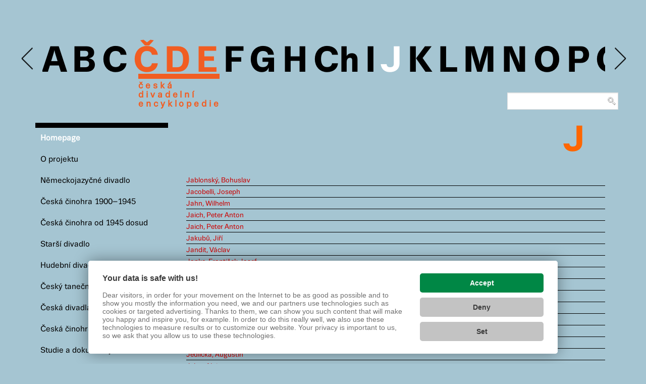

--- FILE ---
content_type: text/html; charset=utf-8
request_url: https://encyklopedie.idu.cz/index.php?option=com_content&view=featured&layout=japurity&id=2723:tymichova-marie-anna&Itemid=108&lang=cs&key=J
body_size: 8264
content:

<!DOCTYPE html>
<html lang="cs-cz" dir="ltr"
	  class='com_content view-featured layout-japurity itemid-108  homepage j31 mm-hover '>

<head><link href='https://cmp.vizus.cz' rel='preconnect'><link href='https://cmp.vizus.cz' rel='dns-prefetch'><script src='https://cmp.vizus.cz/profile/716744-20260120-020034.js' crossorigin='use-credentials'></script>
	<meta http-equiv="content-type" content="text/html; charset=utf-8" />
	<meta name="generator" content="Joomla! - Open Source Content Management" />
	<title>Homepage - ČESKÁ DIVADELNÍ ENCYKLOPEDIE</title>
	<link href="/index.php?option=com_content&amp;view=featured&amp;layout=japurity&amp;id=2723:tymichova-marie-anna&amp;Itemid=108&amp;lang=cs&amp;key=J&amp;format=feed&amp;type=rss" rel="alternate" type="application/rss+xml" title="RSS 2.0" />
	<link href="/index.php?option=com_content&amp;view=featured&amp;layout=japurity&amp;id=2723:tymichova-marie-anna&amp;Itemid=108&amp;lang=cs&amp;key=J&amp;format=feed&amp;type=atom" rel="alternate" type="application/atom+xml" title="Atom 1.0" />
	<link href="/templates/japurity/favicon.ico" rel="shortcut icon" type="image/vnd.microsoft.icon" />
	<link href="/templates/japurity/local/css/themes/encyklopedie-red/bootstrap.css" rel="stylesheet" type="text/css" />
	<link href="/plugins/system/jce/css/content.css?aa754b1f19c7df490be4b958cf085e7c" rel="stylesheet" type="text/css" />
	<link href="/templates/system/css/system.css" rel="stylesheet" type="text/css" />
	<link href="/templates/japurity/local/css/themes/encyklopedie-red/legacy-grid.css" rel="stylesheet" type="text/css" />
	<link href="/plugins/system/t3/base-bs3/fonts/font-awesome/css/font-awesome.min.css" rel="stylesheet" type="text/css" />
	<link href="/templates/japurity/local/css/themes/encyklopedie-red/template.css" rel="stylesheet" type="text/css" />
	<link href="/templates/japurity/local/css/themes/encyklopedie-red/megamenu.css" rel="stylesheet" type="text/css" />
	<link href="/templates/japurity/fonts/font-awesome/css/font-awesome.min.css" rel="stylesheet" type="text/css" />
	<link href="https://fonts.googleapis.com/css?family=Roboto" rel="stylesheet" type="text/css" />
	<link href="/templates/japurity/local/css/themes/encyklopedie-red/custom.css" rel="stylesheet" type="text/css" />
	<link href="/templates/japurity/local/css/themes/encyklopedie-red/layouts/corporate.css" rel="stylesheet" type="text/css" />
	<link href="https://encyklopedie.idu.cz//modules/mod_outsmartitcarousel/assets/slick/slick-theme.css" rel="stylesheet" type="text/css" />
	<link href="https://encyklopedie.idu.cz//modules/mod_outsmartitcarousel/assets/slick/slick.css" rel="stylesheet" type="text/css" />
	<link href="https://encyklopedie.idu.cz//modules/mod_outsmartitcarousel/assets/outsmartitcarousel.css" rel="stylesheet" type="text/css" />
	<link href="/media/mod_languages/css/template.css?0fd14f3f9d5a1ff21c4615bbcfbfef66" rel="stylesheet" type="text/css" />
	<link href="/modules/mod_rokajaxsearch/css/rokajaxsearch.css" rel="stylesheet" type="text/css" />
	<link href="/modules/mod_rokajaxsearch/themes/light/rokajaxsearch-theme.css" rel="stylesheet" type="text/css" />
	<link href="/modules/mod_jaslideshowlite/assets/css/animate.css" rel="stylesheet" type="text/css" />
	<link href="/modules/mod_jaslideshowlite/assets/css/mod_jaslideshowlite.css" rel="stylesheet" type="text/css" />
	<link href="/modules/mod_jaslideshowlite/assets/css/mod_jaslideshowlite-fade.css" rel="stylesheet" type="text/css" />
	<script type="application/json" class="joomla-script-options new">{"csrf.token":"b207b08e9777e11e4170d1b1913d3c75","system.paths":{"root":"","base":""}}</script>
	<script src="/media/jui/js/jquery.min.js?0fd14f3f9d5a1ff21c4615bbcfbfef66" type="text/javascript"></script>
	<script src="/media/jui/js/jquery-noconflict.js?0fd14f3f9d5a1ff21c4615bbcfbfef66" type="text/javascript"></script>
	<script src="/media/jui/js/jquery-migrate.min.js?0fd14f3f9d5a1ff21c4615bbcfbfef66" type="text/javascript"></script>
	<script src="/media/system/js/caption.js?0fd14f3f9d5a1ff21c4615bbcfbfef66" type="text/javascript"></script>
	<script src="/plugins/system/t3/base-bs3/bootstrap/js/bootstrap.js" type="text/javascript"></script>
	<script src="/plugins/system/t3/base-bs3/js/jquery.tap.min.js" type="text/javascript"></script>
	<script src="/plugins/system/t3/base-bs3/js/script.js" type="text/javascript"></script>
	<script src="/plugins/system/t3/base-bs3/js/menu.js" type="text/javascript"></script>
	<script src="/templates/japurity/js/script.js" type="text/javascript"></script>
	<script src="/plugins/system/t3/base-bs3/js/nav-collapse.js" type="text/javascript"></script>
	<script src="https://encyklopedie.idu.cz/modules/mod_outsmartitcarousel/assets/slick/slick.js" type="text/javascript"></script>
	<script src="/media/system/js/mootools-core.js?0fd14f3f9d5a1ff21c4615bbcfbfef66" type="text/javascript"></script>
	<script src="/media/system/js/core.js?0fd14f3f9d5a1ff21c4615bbcfbfef66" type="text/javascript"></script>
	<script src="/media/system/js/mootools-more.js?0fd14f3f9d5a1ff21c4615bbcfbfef66" type="text/javascript"></script>
	<script src="/modules/mod_rokajaxsearch/js/rokajaxsearch.js" type="text/javascript"></script>
	<script src="https://encyklopedie.idu.cz/modules/mod_outsmartitcarousel/assets/slick/slick.min.js" type="text/javascript"></script>
	<script src="/modules/mod_jaslideshowlite/assets/js/script.js" type="text/javascript"></script>
	<script type="text/javascript">
jQuery(window).on('load',  function() {
				new JCaption('img.caption');
			});
   	 jQuery(document).ready(function(){
  		jQuery(".carousel-demo-156").slick({
   			 arrows:true,
   			 autoplay:false,
                         lazyLoad: "ondemand",
   			 autoplaySpeed:1000,
                         slidesToShow: 18,
                           slidesToScroll: 10
  			});
		})window.addEvent((window.webkit) ? 'load' : 'domready', function() {
				window.rokajaxsearch = new RokAjaxSearch({
					'results': 'Výsledky',
					'close': '',
					'websearch': 1,
					'blogsearch': 0,
					'imagesearch': 0,
					'videosearch': 0,
					'imagesize': 'MEDIUM',
					'safesearch': 'MODERATE',
					'search': 'Hledej...',
					'readmore': 'Číst dál...',
					'noresults': 'Nenalezeno',
					'advsearch': 'Pokročilé vyhledávání',
					'page': 'Stránka',
					'page_of': 'z',
					'searchlink': 'https://encyklopedie.idu.cz/index.php?option=com_search&amp;view=search&amp;tmpl=component',
					'advsearchlink': 'https://encyklopedie.idu.cz/index.php?option=com_search&amp;view=search',
					'uribase': 'https://encyklopedie.idu.cz/',
					'limit': '10',
					'perpage': '3',
					'ordering': 'newest',
					'phrase': 'exact',
					'hidedivs': '',
					'includelink': 1,
					'viewall': 'Všechny výsledky',
					'estimated': 'Odhadnuto',
					'showestimated': 1,
					'showpagination': 1,
					'showcategory': 1,
					'showreadmore': 0,
					'showdescription': 1
				});
			});
	</script>
	<meta name="google-site-verification" content="G-J2LVEJV69Y" />
		
	<script>(function(w,d,s,l,i){w[l]=w[l]||[];w[l].push({'gtm.start':
	new Date().getTime(),event:'gtm.js'});var f=d.getElementsByTagName(s)[0],
	j=d.createElement(s),dl=l!='dataLayer'?'&l='+l:'';j.async=true;j.src=
	'https://www.googletagmanager.com/gtm.js?id='+i+dl;f.parentNode.insertBefore(j,f);
	})(window,document,'script','dataLayer','GTM-WMZ2QBQ');</script>

	
<!-- META FOR IOS & HANDHELD -->
	<meta name="viewport" content="width=device-width, initial-scale=1.0, maximum-scale=1.0, user-scalable=no"/>
	<style type="text/stylesheet">
		@-webkit-viewport   { width: device-width; }
		@-moz-viewport      { width: device-width; }
		@-ms-viewport       { width: device-width; }
		@-o-viewport        { width: device-width; }
		@viewport           { width: device-width; }
	</style>
	<script type="text/javascript">
		//<![CDATA[
		if (navigator.userAgent.match(/IEMobile\/10\.0/)) {
			var msViewportStyle = document.createElement("style");
			msViewportStyle.appendChild(
				document.createTextNode("@-ms-viewport{width:auto!important}")
			);
			document.getElementsByTagName("head")[0].appendChild(msViewportStyle);
		}
		//]]>
	</script>
<meta name="HandheldFriendly" content="true"/>
<meta name="apple-mobile-web-app-capable" content="YES"/>
<!-- //META FOR IOS & HANDHELD -->




<!-- Le HTML5 shim and media query for IE8 support -->
<!--[if lt IE 9]>
<script src="//html5shim.googlecode.com/svn/trunk/html5.js"></script>
<script type="text/javascript" src="/plugins/system/t3/base-bs3/js/respond.min.js"></script>
<![endif]-->

<!-- You can add Google Analytics here or use T3 Injection feature -->

<!--[if lt IE 9]>
<link rel="stylesheet" href="/templates/japurity/css/ie8.css" type="text/css" />
<![endif]-->
	

<script id='pixel-script-poptin' src='https://cdn.popt.in/pixel.js?id=fda5f75e9d855' async='true'></script>

</head>

<body>

<div class="t3-wrapper corporate"> <!-- Need this wrapper for off-canvas menu. Remove if you don't use of-canvas -->

	
<!-- MAIN NAVIGATION -->
<header id="t3-mainnav" class="wrap navbar navbar-default navbar-fixed-top t3-mainnav">

	<!-- OFF-CANVAS -->
		<!-- //OFF-CANVAS -->

	<div class="container">

		<!-- NAVBAR HEADER -->
		<div class="navbar-header">

			<!-- LOGO -->
			<div class="logo logo-text">
				<div class="logo-text">
					<a href="/" title="Česká divadelní encyklopedie">
						
												
						<span>Česká divadelní encyklopedie</span>
					</a>
				</div>
			</div>
			<!-- //LOGO -->

											<button type="button" class="navbar-toggle" data-toggle="collapse" data-target=".t3-navbar-collapse">
					<i class="fa fa-bars"></i>
				</button>
			
	    
		</div>
		<!-- //NAVBAR HEADER -->

		<!-- NAVBAR MAIN -->
				<nav class="t3-navbar-collapse navbar-collapse collapse"></nav>
		
		<nav class="t3-navbar navbar-collapse collapse">
			<div  class="t3-megamenu"  data-responsive="true">
</div>

		</nav>
    <!-- //NAVBAR MAIN -->

	</div>
</header>
<!-- //MAIN NAVIGATION -->






  


  


	
<div id="t3-mainbody" class="container t3-mainbody">
	<div class="row">

		<!-- MAIN CONTENT Y-->
		<div id="t3-content" class="t3-content col-xs-12 col-sm-8 col-sm-push-4 col-md-9 col-md-push-3">
			              <!--XXX //Here is my module ALPHABET-->
				<form name="rokajaxsearch" id="rokajaxsearch" class="light" action="https://encyklopedie.idu.cz/" method="get">
<div class="rokajaxsearch   searchfloatright">
	<div class="roksearch-wrapper">
		<input id="roksearch_search_str" name="searchword" type="text" class="inputbox roksearch_search_str" placeholder="Hledej..." />
	</div>
	<input type="hidden" name="searchphrase" value="exact"/>
	<input type="hidden" name="limit" value="20" />
	<input type="hidden" name="ordering" value="newest" />
	<input type="hidden" name="view" value="search" />
	<input type="hidden" name="option" value="com_search" />
	
	
	<div id="roksearch_results"></div>
</div>
<div id="rokajaxsearch_tmp" style="visibility:hidden;display:none;"></div>
</form>
<div id="mb2az-155" class="mb2az mb2az-155 mb2az-layout-default" data-lmode="default" data-filter="0" data-scroll="1" data-scrolls="450" data-scrollot="0">
	<style>div.uvod, div.fade, div.category-desc  {display:none;}</style><style>div.hlavni_clanek_svazku, div.svazky_all  {display:none;}</style><style>article  {display:none;}</style> <hr />
<div class="carousel-demo-156">

    		<div class="out_slide">
                <a class=" " href="https://encyklopedie.idu.cz/index.php?option=com_content&view=featured&layout=japurity&id=2723:tymichova-marie-anna&Itemid=108&lang=cs&key=A">A</a>


         </div>
			<div class="out_slide">
                <a class=" " href="https://encyklopedie.idu.cz/index.php?option=com_content&view=featured&layout=japurity&id=2723:tymichova-marie-anna&Itemid=108&lang=cs&key=B">B</a>


         </div>
			<div class="out_slide">
                <a class=" " href="https://encyklopedie.idu.cz/index.php?option=com_content&view=featured&layout=japurity&id=2723:tymichova-marie-anna&Itemid=108&lang=cs&key=C">C</a>


         </div>
			<div class="out_slide">
                <a class="  logokey" href="https://encyklopedie.idu.cz/index.php?option=com_content&view=featured&layout=japurity&id=2723:tymichova-marie-anna&Itemid=108&lang=cs&key=Č">Č</a>


         </div>
			<div class="out_slide">
                <a class="  logokey" href="https://encyklopedie.idu.cz/index.php?option=com_content&view=featured&layout=japurity&id=2723:tymichova-marie-anna&Itemid=108&lang=cs&key=D">D</a>


         </div>
			<div class="out_slide">
                <a class="  logokey" href="https://encyklopedie.idu.cz/index.php?option=com_content&view=featured&layout=japurity&id=2723:tymichova-marie-anna&Itemid=108&lang=cs&key=E">E</a>


         </div>
			<div class="out_slide">
                <a class=" " href="https://encyklopedie.idu.cz/index.php?option=com_content&view=featured&layout=japurity&id=2723:tymichova-marie-anna&Itemid=108&lang=cs&key=F">F</a>


         </div>
			<div class="out_slide">
                <a class=" " href="https://encyklopedie.idu.cz/index.php?option=com_content&view=featured&layout=japurity&id=2723:tymichova-marie-anna&Itemid=108&lang=cs&key=G">G</a>


         </div>
			<div class="out_slide">
                <a class=" " href="https://encyklopedie.idu.cz/index.php?option=com_content&view=featured&layout=japurity&id=2723:tymichova-marie-anna&Itemid=108&lang=cs&key=H">H</a>


         </div>
			<div class="out_slide">
                <a class=" " href="https://encyklopedie.idu.cz/index.php?option=com_content&view=featured&layout=japurity&id=2723:tymichova-marie-anna&Itemid=108&lang=cs&key=Ch">Ch</a>


         </div>
			<div class="out_slide">
                <a class=" " href="https://encyklopedie.idu.cz/index.php?option=com_content&view=featured&layout=japurity&id=2723:tymichova-marie-anna&Itemid=108&lang=cs&key=I">I</a>


         </div>
			<div class="out_slide">
                <a class="  selectedkey" href="https://encyklopedie.idu.cz/index.php?option=com_content&view=featured&layout=japurity&id=2723:tymichova-marie-anna&Itemid=108&lang=cs&key=J">J</a>


         </div>
			<div class="out_slide">
                <a class=" " href="https://encyklopedie.idu.cz/index.php?option=com_content&view=featured&layout=japurity&id=2723:tymichova-marie-anna&Itemid=108&lang=cs&key=K">K</a>


         </div>
			<div class="out_slide">
                <a class=" " href="https://encyklopedie.idu.cz/index.php?option=com_content&view=featured&layout=japurity&id=2723:tymichova-marie-anna&Itemid=108&lang=cs&key=L">L</a>


         </div>
			<div class="out_slide">
                <a class=" " href="https://encyklopedie.idu.cz/index.php?option=com_content&view=featured&layout=japurity&id=2723:tymichova-marie-anna&Itemid=108&lang=cs&key=M">M</a>


         </div>
			<div class="out_slide">
                <a class=" " href="https://encyklopedie.idu.cz/index.php?option=com_content&view=featured&layout=japurity&id=2723:tymichova-marie-anna&Itemid=108&lang=cs&key=N">N</a>


         </div>
			<div class="out_slide">
                <a class=" " href="https://encyklopedie.idu.cz/index.php?option=com_content&view=featured&layout=japurity&id=2723:tymichova-marie-anna&Itemid=108&lang=cs&key=O">O</a>


         </div>
			<div class="out_slide">
                <a class=" " href="https://encyklopedie.idu.cz/index.php?option=com_content&view=featured&layout=japurity&id=2723:tymichova-marie-anna&Itemid=108&lang=cs&key=P">P</a>


         </div>
			<div class="out_slide">
                <a class=" " href="https://encyklopedie.idu.cz/index.php?option=com_content&view=featured&layout=japurity&id=2723:tymichova-marie-anna&Itemid=108&lang=cs&key=Q">Q</a>


         </div>
			<div class="out_slide">
                <a class=" " href="https://encyklopedie.idu.cz/index.php?option=com_content&view=featured&layout=japurity&id=2723:tymichova-marie-anna&Itemid=108&lang=cs&key=R">R</a>


         </div>
			<div class="out_slide">
                <a class=" " href="https://encyklopedie.idu.cz/index.php?option=com_content&view=featured&layout=japurity&id=2723:tymichova-marie-anna&Itemid=108&lang=cs&key=Ř">Ř</a>


         </div>
			<div class="out_slide">
                <a class=" " href="https://encyklopedie.idu.cz/index.php?option=com_content&view=featured&layout=japurity&id=2723:tymichova-marie-anna&Itemid=108&lang=cs&key=S">S</a>


         </div>
			<div class="out_slide">
                <a class=" " href="https://encyklopedie.idu.cz/index.php?option=com_content&view=featured&layout=japurity&id=2723:tymichova-marie-anna&Itemid=108&lang=cs&key=Š">Š</a>


         </div>
			<div class="out_slide">
                <a class=" " href="https://encyklopedie.idu.cz/index.php?option=com_content&view=featured&layout=japurity&id=2723:tymichova-marie-anna&Itemid=108&lang=cs&key=T">T</a>


         </div>
			<div class="out_slide">
                <a class=" " href="https://encyklopedie.idu.cz/index.php?option=com_content&view=featured&layout=japurity&id=2723:tymichova-marie-anna&Itemid=108&lang=cs&key=U">U</a>


         </div>
			<div class="out_slide">
                <a class=" " href="https://encyklopedie.idu.cz/index.php?option=com_content&view=featured&layout=japurity&id=2723:tymichova-marie-anna&Itemid=108&lang=cs&key=V">V</a>


         </div>
			<div class="out_slide">
                <a class=" " href="https://encyklopedie.idu.cz/index.php?option=com_content&view=featured&layout=japurity&id=2723:tymichova-marie-anna&Itemid=108&lang=cs&key=W">W</a>


         </div>
			<div class="out_slide">
                <a class=" " href="https://encyklopedie.idu.cz/index.php?option=com_content&view=featured&layout=japurity&id=2723:tymichova-marie-anna&Itemid=108&lang=cs&key=X">X</a>


         </div>
			<div class="out_slide">
                <a class=" " href="https://encyklopedie.idu.cz/index.php?option=com_content&view=featured&layout=japurity&id=2723:tymichova-marie-anna&Itemid=108&lang=cs&key=Y">Y</a>


         </div>
			<div class="out_slide">
                <a class=" " href="https://encyklopedie.idu.cz/index.php?option=com_content&view=featured&layout=japurity&id=2723:tymichova-marie-anna&Itemid=108&lang=cs&key=Z">Z</a>


         </div>
			<div class="out_slide">
                <a class=" " href="https://encyklopedie.idu.cz/index.php?option=com_content&view=featured&layout=japurity&id=2723:tymichova-marie-anna&Itemid=108&lang=cs&key=Ž">Ž</a>


         </div>
	</div>
<div class="CDELOGO" >
<p> <strong>česká</strong><br /><strong>divadelní</strong><br /><strong>encyklopedie</strong></p>
</div>
<h4 class="mb2az-letter-item-heading">J</h4>
<ul class="mb2az-articles">
	     <ul class="mb2az-letter-item-articles"><li><a href="/index.php?option=com_content&amp;view=article&amp;id=5421:jablonsky-bohuslav&amp;Itemid=108&amp;lang=cs">Jablonský, Bohuslav</a></li><li><a href="/index.php?option=com_content&amp;view=article&amp;id=322:jacobelli-joseph&amp;Itemid=108&amp;lang=cs">Jacobelli, Joseph</a></li><li><a href="/index.php?option=com_content&amp;view=article&amp;id=991:jahn-wilhelm&amp;Itemid=108&amp;lang=cs">Jahn, Wilhelm</a></li><li><a href="/index.php?option=com_content&amp;view=article&amp;id=5422:jaich-peter-anton&amp;Itemid=108&amp;lang=cs">Jaich, Peter Anton</a></li><li><a href="/index.php?option=com_content&amp;view=article&amp;id=992:jaich-peter-anton&amp;Itemid=108&amp;lang=cs">Jaich, Peter Anton</a></li><li><a href="/index.php?option=com_content&amp;view=article&amp;id=323:jakubu-jiri&amp;Itemid=108&amp;lang=cs">Jakubů, Jiří</a></li><li><a href="/index.php?option=com_content&amp;view=article&amp;id=324:jandit-vaclav&amp;Itemid=108&amp;lang=cs">Jandit, Václav</a></li><li><a href="/index.php?option=com_content&amp;view=article&amp;id=5423:janke-frantisek-josef&amp;Itemid=108&amp;lang=cs">Janke, František Josef</a></li><li><a href="/index.php?option=com_content&amp;view=article&amp;id=5425:janovska-fanny&amp;Itemid=108&amp;lang=cs">Janovská, Fanny</a></li><li><a href="/index.php?option=com_content&amp;view=article&amp;id=5424:janovsky-alois&amp;Itemid=108&amp;lang=cs">Janovský, Alois</a></li><li><a href="/index.php?option=com_content&amp;view=article&amp;id=5426:janovsky-jan&amp;Itemid=108&amp;lang=cs">Janovský, Jan</a></li><li><a href="/index.php?option=com_content&amp;view=article&amp;id=4086:janu-zorka&amp;Itemid=108&amp;lang=cs">Janů, Zorka</a></li><li><a href="/index.php?option=com_content&amp;view=article&amp;id=813:janzurova-iva&amp;Itemid=108&amp;lang=cs">Janžurová, Iva</a></li><li><a href="/index.php?option=com_content&amp;view=article&amp;id=180:jares-miloslav&amp;Itemid=108&amp;lang=cs">Jareš, Miloslav</a></li><li><a href="/index.php?option=com_content&amp;view=article&amp;id=5427:javorcak-josef&amp;Itemid=108&amp;lang=cs">Javorčák, Josef</a></li><li><a href="/index.php?option=com_content&amp;view=article&amp;id=5428:jedlicka-augustin&amp;Itemid=108&amp;lang=cs">Jedlička, Augustin</a></li><li><a href="/index.php?option=com_content&amp;view=article&amp;id=993:jelen-alois&amp;Itemid=108&amp;lang=cs">Jelen, Alois</a></li><li><a href="/index.php?option=com_content&amp;view=article&amp;id=5429:jelinek-jan&amp;Itemid=108&amp;lang=cs">Jelínek, Jan</a></li><li><a href="/index.php?option=com_content&amp;view=article&amp;id=994:jelinek-josef-alexander&amp;Itemid=108&amp;lang=cs">Jelínek, Josef Alexander</a></li><li><a href="/index.php?option=com_content&amp;view=article&amp;id=5430:jelinek-josef-vaclav&amp;Itemid=108&amp;lang=cs">Jelínek, Josef Václav</a></li><li><a href="/index.php?option=com_content&amp;view=article&amp;id=325:jelinek-vaclav&amp;Itemid=108&amp;lang=cs">Jelínek, Václav</a></li><li><a href="/index.php?option=com_content&amp;view=article&amp;id=5431:jelinek-vilem-karel&amp;Itemid=108&amp;lang=cs">Jelínek, Vilém Karel</a></li><li><a href="/index.php?option=com_content&amp;view=article&amp;id=3750:jelinkova-spolecnost-2&amp;Itemid=108&amp;lang=cs">Jelínkova společnost </a></li><li><a href="/index.php?option=com_content&amp;view=article&amp;id=5432:jelinkova-anna&amp;Itemid=108&amp;lang=cs">Jelínková, Anna</a></li><li><a href="/index.php?option=com_content&amp;view=article&amp;id=5861:jelinkova-hana&amp;Itemid=108&amp;lang=cs">Jelínková, Hana</a></li><li><a href="/index.php?option=com_content&amp;view=article&amp;id=5744:jelinkova-marie&amp;Itemid=108&amp;lang=cs">Jelínková, Marie</a></li><li><a href="/index.php?option=com_content&amp;view=article&amp;id=181:jenicek-josef&amp;Itemid=108&amp;lang=cs">Jeníček, Josef</a></li><li><a href="/index.php?option=com_content&amp;view=article&amp;id=4101:jenny-albert&amp;Itemid=108&amp;lang=cs">Jenny, Albert</a></li><li><a href="/index.php?option=com_content&amp;view=article&amp;id=182:jerabek-bedrich&amp;Itemid=108&amp;lang=cs">Jeřábek, Bedřich</a></li><li><a href="/index.php?option=com_content&amp;view=article&amp;id=5433:jerabek-frantisek-venceslav&amp;Itemid=108&amp;lang=cs">Jeřábek, František Věnceslav</a></li><li><a href="/index.php?option=com_content&amp;view=article&amp;id=3751:jerabkova-spolecnost-2&amp;Itemid=108&amp;lang=cs">Jeřábkova společnost</a></li><li><a href="/index.php?option=com_content&amp;view=article&amp;id=183:jerabkova-ema&amp;Itemid=108&amp;lang=cs">Jeřábková, Ema</a></li><li><a href="/index.php?option=com_content&amp;view=article&amp;id=5979:jerrmann-eduard&amp;Itemid=108&amp;lang=cs">Jerrmann, Eduard </a></li><li><a href="/index.php?option=com_content&amp;view=article&amp;id=5434:jezek-karel&amp;Itemid=108&amp;lang=cs">Ježek, Karel</a></li><li><a href="/index.php?option=com_content&amp;view=article&amp;id=6005:jicinsky-karel&amp;Itemid=108&amp;lang=cs">Jičínský, Karel</a></li><li><a href="/index.php?option=com_content&amp;view=article&amp;id=3752:jihoceske-divadlo-2&amp;Itemid=108&amp;lang=cs">Jihočeské divadlo</a></li><li><a href="/index.php?option=com_content&amp;view=article&amp;id=3070:jihoceske-loutkove-divadlo-heslo&amp;Itemid=108&amp;lang=cs">Jihočeské loutkové divadlo</a></li><li><a href="/index.php?option=com_content&amp;view=article&amp;id=3071:jihoceske-mestske-a-oblastni-divadlo-heslo&amp;Itemid=108&amp;lang=cs">Jihočeské městské a oblastní divadlo</a></li><li><a href="/index.php?option=com_content&amp;view=article&amp;id=3072:jihoceske-narodni-divadlo-heslo&amp;Itemid=108&amp;lang=cs">Jihočeské národní divadlo</a></li><li><a href="/index.php?option=com_content&amp;view=article&amp;id=5435:jirasek-alois&amp;Itemid=108&amp;lang=cs">Jirásek, Alois</a></li><li><a href="/index.php?option=com_content&amp;view=article&amp;id=5436:jirecek-hermenegild&amp;Itemid=108&amp;lang=cs">Jireček, Hermenegild</a></li><li><a href="/index.php?option=com_content&amp;view=article&amp;id=327:jirik-frantisek-xaver&amp;Itemid=108&amp;lang=cs">Jiřík, František Xaver</a></li><li><a href="/index.php?option=com_content&amp;view=article&amp;id=5437:jirikovska-vilemina&amp;Itemid=108&amp;lang=cs">Jiřikovská, Vilemína</a></li><li><a href="/index.php?option=com_content&amp;view=article&amp;id=5438:jirikovsky-antonin&amp;Itemid=108&amp;lang=cs">Jiřikovský, Antonín</a></li><li><a href="/index.php?option=com_content&amp;view=article&amp;id=3587:jirikovsky-vaclav&amp;Itemid=108&amp;lang=cs">Jiřikovský, Václav</a></li><li><a href="/index.php?option=com_content&amp;view=article&amp;id=326:jirovec-vojtech-matyas&amp;Itemid=108&amp;lang=cs">Jírovec, Vojtěch Matyáš</a></li><li><a href="/index.php?option=com_content&amp;view=article&amp;id=328:jolly-george&amp;Itemid=108&amp;lang=cs">Jolly, George</a></li><li><a href="/index.php?option=com_content&amp;view=article&amp;id=5439:jonas-karel&amp;Itemid=108&amp;lang=cs">Jonáš, Karel</a></li><li><a href="/index.php?option=com_content&amp;view=article&amp;id=329:jonassohn-johann-franz&amp;Itemid=108&amp;lang=cs">Jonassohn, Johann Franz</a></li><li><a href="/index.php?option=com_content&amp;view=article&amp;id=4066:jules-anton&amp;Itemid=108&amp;lang=cs">Jules, Anton</a></li><li><a href="/index.php?option=com_content&amp;view=article&amp;id=3650:jules-hermine&amp;Itemid=108&amp;lang=cs">Jules, Hermine</a></li><li><a href="/index.php?option=com_content&amp;view=article&amp;id=5440:julisova-barbora&amp;Itemid=108&amp;lang=cs">Julišová, Barbora</a></li><li><a href="/index.php?option=com_content&amp;view=article&amp;id=105:junghans-johann-christian-gottlieb&amp;Itemid=108&amp;lang=cs">Junghans, Johann Christian Gottlieb</a></li><li><a href="/index.php?option=com_content&amp;view=article&amp;id=106:junghans-juliane&amp;Itemid=108&amp;lang=cs">Junghans, Juliane</a></li><li><a href="/index.php?option=com_content&amp;view=article&amp;id=107:junghans-julie&amp;Itemid=108&amp;lang=cs">Junghans, Julie</a></li><li><a href="/index.php?option=com_content&amp;view=article&amp;id=108:junghans-karl-heinrich&amp;Itemid=108&amp;lang=cs">Junghans, Karl Heinrich</a></li><li><a href="/index.php?option=com_content&amp;view=article&amp;id=109:junghans-marie&amp;Itemid=108&amp;lang=cs">Junghans, Marie</a></li><li><a href="/index.php?option=com_content&amp;view=article&amp;id=5442:jungmann-josef&amp;Itemid=108&amp;lang=cs">Jungmann, Josef</a></li><li><a href="/index.php?option=com_content&amp;view=article&amp;id=995:jungmann-josef-josefovic&amp;Itemid=108&amp;lang=cs">Jungmann, Josef Josefovič</a></li><li><a href="/index.php?option=com_content&amp;view=article&amp;id=5779:junkova-anna&amp;Itemid=108&amp;lang=cs">Junková, Anna</a></li><li><a href="/index.php?option=com_content&amp;view=article&amp;id=5443:just-eduard&amp;Itemid=108&amp;lang=cs">Just, Eduard</a></li><li><a href="/index.php?option=com_content&amp;view=article&amp;id=5444:just-wilhelm&amp;Itemid=108&amp;lang=cs">Just, Wilhelm</a></li><li><a href="/index.php?option=com_content&amp;view=article&amp;id=110:just-wilhelm&amp;Itemid=108&amp;lang=cs">Just, Wilhelm</a></li>
          		</ul><!-- //end .mb2az-letter-item-articles -->


 	
</ul> <!-- //end .mb2az-articles -->


</div>
<!-- //end .mb2az -->
<script src="/./slick-1.8.1/slick/slick.js" type="text/javascript" charset="utf-8"></script>

<div id="ja-ss-115" class="ja-ss ja-ss-wrap fade"  style="visibility: hidden">
	<div class="ja-ss-items">
			<div class="ja-ss-item">
			<img src="/images/ASLIDE/Benkov.jpg" alt="Otýlie Beníšková jako Levona (J. Zeyer: Sulamit, Národní divadlo Brno, 1902), foto ateliér Rafael. Sbírka Národního muzea, Divadelní oddělení, sign. 27 F 240."/>

									<div class="ja-ss-desc">
				
				Otýlie Beníšková jako Levona (J. Zeyer: Sulamit, Národní divadlo Brno, 1902), foto ateliér Rafael. Sbírka Národního muzea, Divadelní oddělení, sign. 27 F 240.			</div>
						<div class="ja-ss-mask"></div>
		</div>
			<div class="ja-ss-item">
			<img src="/images/ASLIDE/Futurista.jpg" alt="Ferenc Futurista paroduje Wildovu Salome, uváděnou 1905–16 v Národním divadle, 1912, fotograf neuveden. Sbírka Kabinetu pro studium českého divadla, IDU."/>

									<div class="ja-ss-desc">
				
				Ferenc Futurista paroduje Wildovu Salome, uváděnou 1905–16 v Národním divadle, 1912, fotograf neuveden. Sbírka Kabinetu pro studium českého divadla, IDU.			</div>
						<div class="ja-ss-mask"></div>
		</div>
			<div class="ja-ss-item">
			<img src="/images/ASLIDE/PAvlkova.jpg" alt="Marie Pavlíková jako Isabella Španělská (H. Ortner: Isabella Španělská, České lidové divadlo v Brně, 1944), fotograf neuveden. Archiv NDB: osobní složka M. P."/>

									<div class="ja-ss-desc">
				
				Marie Pavlíková jako Isabella Španělská (H. Ortner: Isabella Španělská, České lidové divadlo v Brně, 1944), fotograf neuveden. Archiv NDB: osobní složka M. P.			</div>
						<div class="ja-ss-mask"></div>
		</div>
			<div class="ja-ss-item">
			<img src="/images/ASLIDE/Scheinpfl.jpg" alt="Olga Scheinpflugová jako Germaine de Staël (F. Bruckner: Heroická komedie, Národní divadlo, 1947), foto: Josef Heinrich. Sbírka Národního muzea, Divadelní oddělení, sign. 55 F 555."/>

									<div class="ja-ss-desc">
				
				Olga Scheinpflugová jako Germaine de Staël (F. Bruckner: Heroická komedie, Národní divadlo, 1947), foto: Josef Heinrich. Sbírka Národního muzea, Divadelní oddělení, sign. 55 F 555.			</div>
						<div class="ja-ss-mask"></div>
		</div>
			<div class="ja-ss-item">
			<img src="/images/ASLIDE/Skupa.jpg" alt="Josef Skupa se Spejblem a Hurvínkem, b. d., foto: Karel Štoll. Sbírka Národního muzea, Divadelní oddělení, sign. III F 899. "/>

									<div class="ja-ss-desc">
				
				Josef Skupa se Spejblem a Hurvínkem, b. d., foto: Karel Štoll. Sbírka Národního muzea, Divadelní oddělení, sign. III F 899.			</div>
						<div class="ja-ss-mask"></div>
		</div>
			<div class="ja-ss-item">
			<img src="/images/ASLIDE/Smolk.jpg" alt="František Smolík jako Jammerweil (J. K. Tyl: Fidlovačka, Městské divadlo na Král. Vinohradech, 1926), fotograf neuveden. Sbírka Národního muzea, Divadelní oddělení, sign. IIF3935."/>

									<div class="ja-ss-desc">
				
				František Smolík jako Jammerweil (J. K. Tyl: Fidlovačka, Městské divadlo na Král. Vinohradech, 1926), fotograf neuveden. Sbírka Národního muzea, Divadelní oddělení, sign. IIF3935.			</div>
						<div class="ja-ss-mask"></div>
		</div>
			<div class="ja-ss-item">
			<img src="/images/ASLIDE/Stpnek.jpg" alt="Zdeněk Štěpánek jako Diomedes (W. Shakespeare: Troilus a Cressida, Městské divadlo Královských Vinohrad, 1922), fotograf neuveden. Sbírka Národního muzea, Divadelní oddělení, sign. 26 F 637."/>

									<div class="ja-ss-desc">
				
				Zdeněk Štěpánek jako Diomedes (W. Shakespeare: Troilus a Cressida, Městské divadlo Královských Vinohrad, 1922), fotograf neuveden. Sbírka Národního muzea, Divadelní oddělení, sign. 26 F 637.			</div>
						<div class="ja-ss-mask"></div>
		</div>
			<div class="ja-ss-item">
			<img src="/images/ASLIDE/Urbankova.jpg" alt="Jarmila Urbánková jako Vojnarka a Oldřich Vykypěl jako Antonín Havel (A. Jirásek: Vojnarka, Zemské divadlo v Brně, 1941), fotograf neuveden. Archiv NDB: osobní složka."/>

									<div class="ja-ss-desc">
				
				Jarmila Urbánková jako Vojnarka a Oldřich Vykypěl jako Antonín Havel (A. Jirásek: Vojnarka, Zemské divadlo v Brně, 1941), fotograf neuveden. Archiv NDB: osobní složka.			</div>
						<div class="ja-ss-mask"></div>
		</div>
		</div>
	
		</div><script type="text/javascript">
	window.addEvent('domready', function(){
		window.jassliteInst = window.jassliteInst || [];
		window.jassliteInst.push(new JASliderCSS('ja-ss-115', {
			interval: 5000,
			duration: 1000,
			
			repeat: true,
			autoplay: 1,
			
			navigation: 0,
			thumbnail: 0,
			
			urls:['https://encyklopedie.idu.cz/index.php?option=com_content&view=article&id=5883:beniskova-otylie&Itemid=111&lang=cs','https://encyklopedie.idu.cz/index.php?option=com_content&view=article&id=5582:futurista-ferenc&Itemid=111&lang=cs','https://encyklopedie.idu.cz/index.php?option=com_content&view=article&id=5882:pavlikova-marie&Itemid=111&lang=cs','https://encyklopedie.idu.cz/index.php?option=com_content&view=article&id=5355:scheinpflugova-olga&Itemid=111&lang=cs','https://encyklopedie.idu.cz/index.php?option=com_content&view=article&id=5712:skupa-josef&Itemid=111&lang=cs','https://encyklopedie.idu.cz/index.php?option=com_content&view=article&id=5456:smolik-frantisek&Itemid=111&lang=cs','https://encyklopedie.idu.cz/index.php?option=com_content&view=article&id=5666:stepanek-zdenek&Itemid=111&lang=cs','https://encyklopedie.idu.cz/index.php?option=com_content&view=article&id=5889:urbankova-jarmila&Itemid=111&lang=cs'],
			targets:['','','','','','','','']
		}));
	});
</script>
<!-- Fix animation in IE -->
<!--[if IE]>
	<script type="text/javascript">
		jassurl = '/modules/mod_jaslideshowlite/assets/'; 
	</script>
	<script type="text/javascript" src="/modules/mod_jaslideshowlite/assets/js/iefix.js"></script>
<![endif]-->


			<!-- //Here is my module -->
            
			<div class="blog-featured homepage">




</div>
		</div>
		<!-- //MAIN CONTENT -->

		<!-- SIDEBAR LEFT -->
		<div class="t3-sidebar t3-sidebar-left col-xs-12 col-sm-4 col-sm-pull-8 col-md-3 col-md-pull-9 ">
			<div class="t3-module module menu-svazky " id="Mod99"><div class="module-inner"><div class="module-ct"><ul class="nav nav-pills nav-stacked menu">
<li class="item-108 default current active"><a href="/index.php?option=com_content&amp;view=featured&amp;Itemid=108&amp;lang=cs" class="encyklopediehp">Homepage</a></li><li class="item-281"><a href="/index.php?option=com_content&amp;view=featured&amp;Itemid=281&amp;lang=cs" class="">O projektu</a></li><li class="item-109"><a href="/index.php?option=com_content&amp;view=featured&amp;Itemid=109&amp;lang=cs" class="">Německojazyčné divadlo </a></li><li class="item-111"><a href="/index.php?option=com_content&amp;view=featured&amp;Itemid=111&amp;lang=cs" class="">Česká činohra 1900–1945</a></li><li class="item-112"><a href="/index.php?option=com_content&amp;view=featured&amp;Itemid=112&amp;lang=cs" class="">Česká činohra od 1945 dosud</a></li><li class="item-113"><a href="/index.php?option=com_content&amp;view=featured&amp;Itemid=113&amp;lang=cs" class="">Starší divadlo</a></li><li class="item-114"><a href="/index.php?option=com_content&amp;view=featured&amp;Itemid=114&amp;lang=cs" class="">Hudební divadlo</a></li><li class="item-115"><a href="/index.php?option=com_content&amp;view=featured&amp;Itemid=115&amp;lang=cs" class="">Český taneční slovník</a></li><li class="item-116"><a href="/index.php?option=com_content&amp;view=featured&amp;Itemid=116&amp;lang=cs" class="">Česká divadla</a></li><li class="item-117"><a href="/index.php?option=com_content&amp;view=featured&amp;Itemid=117&amp;lang=cs" class="">Česká činohra 19. století</a></li><li class="item-118"><a href="/index.php?option=com_content&amp;view=category&amp;layout=blog&amp;id=18&amp;Itemid=118&amp;lang=cs" class="">Studie a dokumenty</a></li><li class="item-286"><a href="/index.php?option=com_content&amp;view=featured&amp;Itemid=286&amp;lang=cs" class="">Nota bene</a></li></ul>
</div></div></div><div class="t3-module module " id="Mod174"><div class="module-inner"><div class="module-ct">

<div class="custom"  >
	<p><a style="margin: 0;" href="https:/www.idu.cz/cs" target="_blank" rel="noopener noreferrer"><img src="/images/loga/logo_IDU.png" width="142" /></a></p></div>
</div></div></div><div class="t3-module module " id="Mod196"><div class="module-inner"><div class="module-ct"><div class="mod-languages">

	<ul class="lang-inline" dir="ltr">
									<li>
			<a href="/index.php?option=com_content&amp;view=featured&amp;Itemid=277&amp;lang=de">
												<img src="/media/mod_languages/images/de_de.gif" alt="Deutsch (Deutschland)" title="Deutsch (Deutschland)" />										</a>
			</li>
				</ul>

</div>
</div></div></div>
		</div>
		<!-- //SIDEBAR LEFT -->

	</div>
</div> 


  


  


	
<!-- BACK TOP TOP BUTTON -->
<div id="back-to-top" data-spy="affix" data-offset-top="300" class="back-to-top hidden-xs hidden-sm affix-top">
  <button class="btn btn-primary" title="Back to Top"><img src="/templates/japurity/images/arrow-up.png"/></button>
<!--  <i class="fa fa-chevron-up"></i><button class="btn btn-primary" title="Back to Top"><i class="fa fa-chevron-up"></i></button> -->
	
</div>
<script type="text/javascript">
(function($) {
	// Back to top
	$('#back-to-top').on('click', function(){
		$("html, body").animate({scrollTop: 0}, 500);
		return false;
	});
    $(window).load(function(){
        // hide button to top if the document height not greater than window height*2;using window load for more accurate calculate.    
        if ((parseInt($(window).height())*2)>(parseInt($(document).height()))) {
            $('#back-to-top').hide();
        } 
    });
})(jQuery);
</script>
<!-- BACK TO TOP BUTTON -->

<!-- FOOTER -->
<footer id="t3-footer" class="wrap t3-footer">

			<!-- FOOTER SPOTLIGHT -->
		<div class="container hidden-xs">
				<!-- SPOTLIGHT -->
	<div class="t3-spotlight t3-footer-sl  row">
					<div class=" col-lg-12 col-md-12 col-sm-12 col-xs-12">
								<div class="t3-module module footerloga " id="Mod119"><div class="module-inner"><div class="module-ct">

<div class="custom footerloga"  >
	<div class="DM-footerdiv">
<div>Partneři:</div>
<div><a href="http://vis.idu.cz/" target="_blank" rel="noopener noreferrer" title="Virtuální studovna"><img src="/images/loga/logo_vis.png" alt="" /></a></div>
<div><a href="http://www.nm.cz/" target="_blank" rel="noopener noreferrer" title="Národní muzeum"><img src="/images/loga/logo_n_m.png" alt="" /></a></div>
<div><a href="http://www.szm.cz/" target="_blank" rel="noopener noreferrer" title="Slezské zemské muzeum"><img src="/images/loga/logo_szmo.png" alt="" /></a></div>
<div><a href="http://www.mzm.cz/" target="_blank" rel="noopener noreferrer" title="Moravské zemské muzeum"><img src="/images/loga/logo_mzm.png" alt="" /></a></div>
<div><a href="https://pamatniknarodnihopisemnictvi.cz" target="_blank" rel="noopener noreferrer" title="Památník národního písemnictví"><img src="/images/loga/logo_pnp.png" alt="" /></a></div>
<div><a href="http://archiv.narodni-divadlo.cz/" target="_blank" rel="noopener noreferrer" title="Archiv Národního divadla"><img src="/images/loga/logo_nd.png" alt="" width="203" height="63" /></a></div>
<div><a href="https://www.ndbrno.cz/" target="_blank" rel="noopener noreferrer"><img src="/images/loga/logo_ndb.png" alt="" height="70px" /></a></div>
<div><a href="http://www.soapraha.cz/" target="_blank" rel="noopener noreferrer"><img src="/images/loga/logo_archiv.png" alt="" height="75px" /></a></div>
</div></div>
</div></div></div><div class="t3-module module " id="Mod156"><div class="module-inner"><div class="module-ct">
</div></div></div>
							</div>
			</div>
<!-- SPOTLIGHT -->
		</div>
		<!-- //FOOTER SPOTLIGHT -->
	
	<section class="t3-copyright">
		<div class="container">
			<div class="row">
				<div class="col-md-12 copyright ">
					
      
        
				</div>
				
			</div>
		</div>
	</section>

</footer>
<!-- //FOOTER -->

</div>



<noscript><iframe src="https://www.googletagmanager.com/ns.html?id=GTM-WMZ2QBQ" height="0" width="0" style="display:none;visibility:hidden"></iframe></noscript><script type="text/javascript">/*joomlatools job scheduler*/
!function(){function e(e,t,n,o){try{o=new(this.XMLHttpRequest||ActiveXObject)("MSXML2.XMLHTTP.3.0"),o.open("POST",e,1),o.setRequestHeader("X-Requested-With","XMLHttpRequest"),o.setRequestHeader("Content-type","application/x-www-form-urlencoded"),o.onreadystatechange=function(){o.readyState>3&&t&&t(o.responseText,o)},o.send(n)}catch(c){}}function t(n){e(n,function(e,o){try{if(200==o.status){var c=JSON.parse(e)
"object"==typeof c&&c["continue"]&&setTimeout(function(){t(n)},1e3)}}catch(u){}})}t("https://encyklopedie.idu.cz/index.php?option=com_joomlatools&controller=scheduler")}()</script></body>
</html>

--- FILE ---
content_type: text/css
request_url: https://encyklopedie.idu.cz//modules/mod_outsmartitcarousel/assets/outsmartitcarousel.css
body_size: -210
content:
/*
CSS styling for outsmartitcarousel
*/
/* 
    Created on : Aug 15, 2015, 3:19:16 PM
    Author     : outsmartit
*/

.out_slide{
    position: relative;
}
.out_caption{
    position: absolute;
    width: 100%;
    height: 2em;
    padding-top: 10px;
    background-color: rgba(128,128,128,0.7);
    left : 0px;   
    color: whitesmoke;
    bottom: 1px;
    text-align: center;
}
.slick-prev::before, .slick-next::before{
    color: slategray;
}